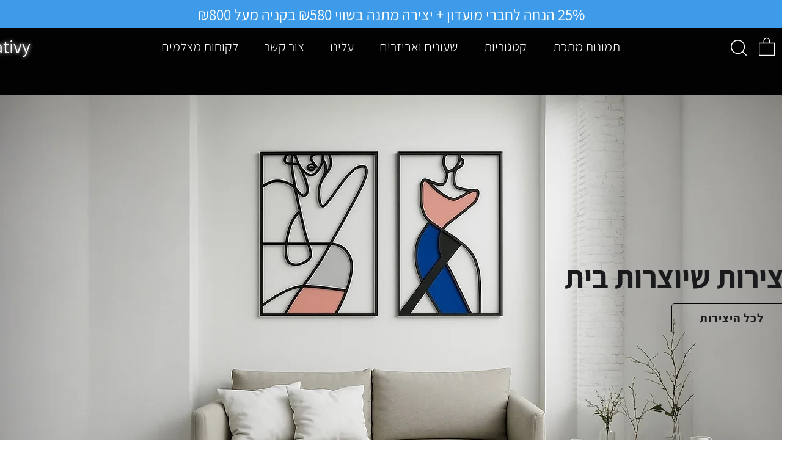

--- FILE ---
content_type: text/css; charset=utf-8
request_url: https://www.decorativy.com/_serverless/pro-gallery-css-v4-server/layoutCss?ver=2&id=comp-m38k9is4&items=3664_1080_1442%7C3425_1080_1920%7C3799_1080_745%7C3571_1080_1433%7C3456_747_1600%7C3564_1080_1764%7C3660_2048_1536%7C3756_1167_1600%7C3745_1026_1824%7C3573_899_1599%7C3609_1599_899%7C3668_1599_899%7C3658_1462_1079%7C3602_720_1600%7C3602_899_1599%7C3749_1500_2000%7C3477_1600_739%7C3712_1600_900%7C3567_1600_1338%7C3482_1536_2048&container=9498.3125_1280_647_720&options=layoutParams_cropRatio:1%7ClayoutParams_structure_galleryRatio_value:0%7ClayoutParams_repeatingGroupTypes:%7ClayoutParams_gallerySpacing:0%7CgroupTypes:1%7CnumberOfImagesPerRow:5%7CcollageAmount:0%7CtextsVerticalPadding:0%7CtextsHorizontalPadding:0%7CcalculateTextBoxHeightMode:MANUAL%7CtargetItemSize:414%7CcubeRatio:1%7CexternalInfoHeight:0%7CexternalInfoWidth:0%7CisRTL:true%7CisVertical:true%7CminItemSize:50%7CgroupSize:1%7CchooseBestGroup:true%7CcubeImages:true%7CcubeType:fill%7CsmartCrop:false%7CcollageDensity:0%7CimageMargin:6%7ChasThumbnails:false%7CgalleryThumbnailsAlignment:bottom%7CgridStyle:0%7CtitlePlacement:SHOW_ON_HOVER%7CarrowsSize:23%7CslideshowInfoSize:200%7CimageInfoType:NO_BACKGROUND%7CtextBoxHeight:0%7CscrollDirection:0%7CgalleryLayout:2%7CgallerySizeType:smart%7CgallerySize:31%7CcropOnlyFill:false%7CnumberOfImagesPerCol:3%7CgroupsPerStrip:0%7Cscatter:0%7CenableInfiniteScroll:false%7CthumbnailSpacings:0%7CarrowsPosition:0%7CthumbnailSize:120%7CcalculateTextBoxWidthMode:PERCENT%7CtextBoxWidthPercent:50%7CuseMaxDimensions:false%7CrotatingGroupTypes:%7CfixedColumns:0%7CrotatingCropRatios:%7CgallerySizePx:0%7CplaceGroupsLtr:false
body_size: -35
content:
#pro-gallery-comp-m38k9is4 [data-hook="item-container"][data-idx="0"].gallery-item-container{opacity: 1 !important;display: block !important;transition: opacity .2s ease !important;top: 0px !important;left: auto !important;right: 0px !important;height: 422px !important;width: 423px !important;} #pro-gallery-comp-m38k9is4 [data-hook="item-container"][data-idx="0"] .gallery-item-common-info-outer{height: 100% !important;} #pro-gallery-comp-m38k9is4 [data-hook="item-container"][data-idx="0"] .gallery-item-common-info{height: 100% !important;width: 100% !important;} #pro-gallery-comp-m38k9is4 [data-hook="item-container"][data-idx="0"] .gallery-item-wrapper{width: 423px !important;height: 422px !important;margin: 0 !important;} #pro-gallery-comp-m38k9is4 [data-hook="item-container"][data-idx="0"] .gallery-item-content{width: 423px !important;height: 422px !important;margin: 0px 0px !important;opacity: 1 !important;} #pro-gallery-comp-m38k9is4 [data-hook="item-container"][data-idx="0"] .gallery-item-hover{width: 423px !important;height: 422px !important;opacity: 1 !important;} #pro-gallery-comp-m38k9is4 [data-hook="item-container"][data-idx="0"] .item-hover-flex-container{width: 423px !important;height: 422px !important;margin: 0px 0px !important;opacity: 1 !important;} #pro-gallery-comp-m38k9is4 [data-hook="item-container"][data-idx="0"] .gallery-item-wrapper img{width: 100% !important;height: 100% !important;opacity: 1 !important;} #pro-gallery-comp-m38k9is4 [data-hook="item-container"][data-idx="1"].gallery-item-container{opacity: 1 !important;display: block !important;transition: opacity .2s ease !important;top: 0px !important;left: auto !important;right: 429px !important;height: 422px !important;width: 423px !important;} #pro-gallery-comp-m38k9is4 [data-hook="item-container"][data-idx="1"] .gallery-item-common-info-outer{height: 100% !important;} #pro-gallery-comp-m38k9is4 [data-hook="item-container"][data-idx="1"] .gallery-item-common-info{height: 100% !important;width: 100% !important;} #pro-gallery-comp-m38k9is4 [data-hook="item-container"][data-idx="1"] .gallery-item-wrapper{width: 423px !important;height: 422px !important;margin: 0 !important;} #pro-gallery-comp-m38k9is4 [data-hook="item-container"][data-idx="1"] .gallery-item-content{width: 423px !important;height: 422px !important;margin: 0px 0px !important;opacity: 1 !important;} #pro-gallery-comp-m38k9is4 [data-hook="item-container"][data-idx="1"] .gallery-item-hover{width: 423px !important;height: 422px !important;opacity: 1 !important;} #pro-gallery-comp-m38k9is4 [data-hook="item-container"][data-idx="1"] .item-hover-flex-container{width: 423px !important;height: 422px !important;margin: 0px 0px !important;opacity: 1 !important;} #pro-gallery-comp-m38k9is4 [data-hook="item-container"][data-idx="1"] .gallery-item-wrapper img{width: 100% !important;height: 100% !important;opacity: 1 !important;} #pro-gallery-comp-m38k9is4 [data-hook="item-container"][data-idx="2"].gallery-item-container{opacity: 1 !important;display: block !important;transition: opacity .2s ease !important;top: 0px !important;left: auto !important;right: 858px !important;height: 422px !important;width: 422px !important;} #pro-gallery-comp-m38k9is4 [data-hook="item-container"][data-idx="2"] .gallery-item-common-info-outer{height: 100% !important;} #pro-gallery-comp-m38k9is4 [data-hook="item-container"][data-idx="2"] .gallery-item-common-info{height: 100% !important;width: 100% !important;} #pro-gallery-comp-m38k9is4 [data-hook="item-container"][data-idx="2"] .gallery-item-wrapper{width: 422px !important;height: 422px !important;margin: 0 !important;} #pro-gallery-comp-m38k9is4 [data-hook="item-container"][data-idx="2"] .gallery-item-content{width: 422px !important;height: 422px !important;margin: 0px 0px !important;opacity: 1 !important;} #pro-gallery-comp-m38k9is4 [data-hook="item-container"][data-idx="2"] .gallery-item-hover{width: 422px !important;height: 422px !important;opacity: 1 !important;} #pro-gallery-comp-m38k9is4 [data-hook="item-container"][data-idx="2"] .item-hover-flex-container{width: 422px !important;height: 422px !important;margin: 0px 0px !important;opacity: 1 !important;} #pro-gallery-comp-m38k9is4 [data-hook="item-container"][data-idx="2"] .gallery-item-wrapper img{width: 100% !important;height: 100% !important;opacity: 1 !important;} #pro-gallery-comp-m38k9is4 [data-hook="item-container"][data-idx="3"]{display: none !important;} #pro-gallery-comp-m38k9is4 [data-hook="item-container"][data-idx="4"]{display: none !important;} #pro-gallery-comp-m38k9is4 [data-hook="item-container"][data-idx="5"]{display: none !important;} #pro-gallery-comp-m38k9is4 [data-hook="item-container"][data-idx="6"]{display: none !important;} #pro-gallery-comp-m38k9is4 [data-hook="item-container"][data-idx="7"]{display: none !important;} #pro-gallery-comp-m38k9is4 [data-hook="item-container"][data-idx="8"]{display: none !important;} #pro-gallery-comp-m38k9is4 [data-hook="item-container"][data-idx="9"]{display: none !important;} #pro-gallery-comp-m38k9is4 [data-hook="item-container"][data-idx="10"]{display: none !important;} #pro-gallery-comp-m38k9is4 [data-hook="item-container"][data-idx="11"]{display: none !important;} #pro-gallery-comp-m38k9is4 [data-hook="item-container"][data-idx="12"]{display: none !important;} #pro-gallery-comp-m38k9is4 [data-hook="item-container"][data-idx="13"]{display: none !important;} #pro-gallery-comp-m38k9is4 [data-hook="item-container"][data-idx="14"]{display: none !important;} #pro-gallery-comp-m38k9is4 [data-hook="item-container"][data-idx="15"]{display: none !important;} #pro-gallery-comp-m38k9is4 [data-hook="item-container"][data-idx="16"]{display: none !important;} #pro-gallery-comp-m38k9is4 [data-hook="item-container"][data-idx="17"]{display: none !important;} #pro-gallery-comp-m38k9is4 [data-hook="item-container"][data-idx="18"]{display: none !important;} #pro-gallery-comp-m38k9is4 [data-hook="item-container"][data-idx="19"]{display: none !important;} #pro-gallery-comp-m38k9is4 .pro-gallery-prerender{height:647px !important;}#pro-gallery-comp-m38k9is4 {height:647px !important; width:1280px !important;}#pro-gallery-comp-m38k9is4 .pro-gallery-margin-container {height:647px !important;}#pro-gallery-comp-m38k9is4 .pro-gallery {height:647px !important; width:1280px !important;}#pro-gallery-comp-m38k9is4 .pro-gallery-parent-container {height:647px !important; width:1286px !important;}